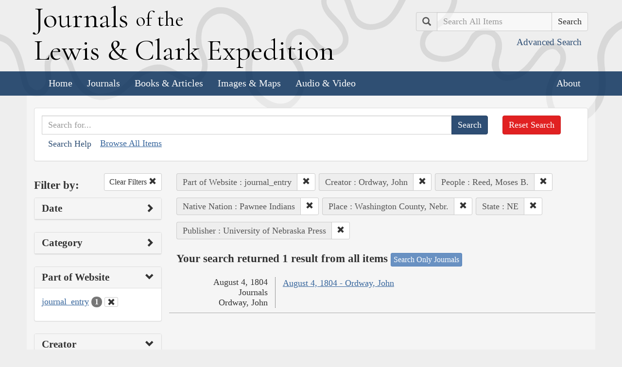

--- FILE ---
content_type: text/html; charset=utf-8
request_url: https://lewisandclarkjournals.unl.edu/search?action=search&controller=items&creators=Ordway%2C+John&lc_native_nation_ss=Pawnee+Indians&lc_searchtype_s=journal_entry&lc_state_ss=NE&people=Reed%2C+Moses+B.&places=Washington+County%2C+Nebr.&publisher=University+of+Nebraska+Press&sort=date+asc
body_size: 5277
content:
<!DOCTYPE html>
<html xmlns:xs="http://www.w3.org/2001/XMLSchema" class="search">
<head>
  <title>Search the Journals | Journals of the Lewis and Clark Expedition</title>
  <meta name="application-name" content="Journals of the Lewis and Clark Expedition">

  <meta name="viewport" content="width=device-width, initial-scale=1">
  <meta http-equiv="Content-Type" content="text/html; charset=utf-8">
  <meta charset="utf-8">
  <meta http-equiv="X-UA-Compatible" content="IE=edge,chrome=1">
  <meta name="csrf-param" content="authenticity_token" />
<meta name="csrf-token" content="7E0x7Q-krE5xtXRr4p96kvPsunsnx9kBfHn8zuvT_j6sQnie_RIDF2ri5nwIn0Eck_AOfrEanCckLwVonti2zA" />

  <!-- Favicons -->
  <link rel="icon" href="/assets/favicon-55cf30d7e272b4fc5e88a2fb4514a1531c66f3f9bc4dc39e81962d9214aceda1.png" sizes="192x192" />
  <link rel="apple-touch-icon" href="/assets/apple-touch-icon-9ab671a916bec7355c47f8a295537846256e713324deabb8abedba9bd17a8cc6.png" sizes="180x180" />
  <meta name="msapplication-config" content="/browserconfig.xml">
  <link rel="icon" href="/assets/favicon-026426cc1b6f958dffbaa3b8b0a5d53b4d8987e2a6e1f5f5a7142332c1b38255.ico" />

  <!-- Fonts -->
  <link href="https://fonts.googleapis.com/css?family=Cormorant+Garamond" rel="stylesheet">

  <!-- Stylesheets -->
  <link rel="stylesheet" href="/assets/application-e5f70db169b0a53a495afe37d66f9fbad5fe1bdb1200d45984852299998d4c83.css" />

  <!-- Scripts -->
  <script src="/assets/application-1b7bd8662c9c22028ec3a62caa86da82a8970b15e9df5deec719fa1fc46f36f2.js"></script>
  <!-- Conditional -->
  <script src="/assets/search-1a12225f0b276a2b133be5828973be75ecee5910b6b60ffa851dcf130d76e06a.js"></script>

  <!-- Fonts -->
</head>

<body>

  <div class="header">
    <div class="container">
      <div class="row">
        <div class="col-md-8">
          <div class="site_title">
            <h1>
            <a href="/">
              <span class="cap">J</span>ournals <span class="sml">of the</span><br/> <span class="cap">L</span>ewis <span class="amp">&amp;</span> <span class="cap">C</span>lark <span class="cap">E</span>xpedition
</a>            </h1>
          </div><!-- /site_title -->

        </div><!-- /column -->
        <div class="col-md-4">
          <div class="home_search">
            <form class="form-inline pull-right" action="/search" accept-charset="UTF-8" method="get">
              <input type="hidden" name="qfield" id="qfield" value="text" autocomplete="off" />
              <div class="form-group">
                <div class="input-group pull-right">
                  <div class="input-group-addon">
                      <span class="glyphicon glyphicon-search" aria-hidden="true"></span>
                      <span class="sr-only">Search</span>
                  </div>
                  <input type="text" name="qtext" id="main_site_search" placeholder="Search All Items" class="form-control" />
                  <div class="input-group-btn">
                    <input type="submit" value="Search" class="btn btn-default" />
                  </div>
                </div><!-- /input-group -->
                <a class="btn btn-link pull-right" href="/search">
                  <small>Advanced Search</small>
</a>              </div>
</form>          </div><!-- /home_search -->
        </div><!-- /column -->
      </div><!-- /row -->
    </div><!-- /container -->

    <nav class="navbar navbar-default">
      <div class="container">
        <div class="navbar-header">
          <button type="button" class="navbar-toggle collapsed" data-toggle="collapse" data-target="#navbar" aria-expanded="false" aria-controls="navbar">
            <span class="sr-only">Toggle navigation</span>
            <span class="icon-bar"></span>
            <span class="icon-bar"></span>
            <span class="icon-bar"></span>
          </button>
        </div>
        <div id="navbar" class="navbar-collapse collapse">
          <ul class="nav navbar-nav">
            <li><a href="/">Home</a></li>
            <li><a href="/journals">Journals</a></li>
            <li><a href="/texts">Books &amp; Articles</a></li>
            <li><a href="/images">Images &amp; Maps</a></li>
            <li><a href="/multimedia">Audio &amp; Video</a></li>
          </ul>
          <ul class="nav navbar-nav navbar-right">
            <li><a href="/about">About</a></li>
          </ul>
        </div><!--/.nav-collapse -->
      </div><!-- /container -->
    </nav>
  </div><!-- /header -->

  <div class="container page_content" id="wrapper">
    <!-- grid added to specific views for better readability -->
    <!-- search form -->
<div class="row searchbox">
  <div class="col-md-12">
    <div class="panel panel-default">
      <div class="panel-body">
        <div class="row">
          <div class="col-md-10">
            <form class="input-group" action="/search" accept-charset="UTF-8" method="get">
              <input type="hidden" name="qfield" id="qfield" value="text" autocomplete="off" />
              
              <input type="text" name="qtext" id="qtext" placeholder="Search for..." class="form-control" />

                
  
  <input type="hidden" name="lc_searchtype_s" id="lc_searchtype_s" value="journal_entry" autocomplete="off" />
  <input type="hidden" name="creators" id="creators" value="Ordway, John" autocomplete="off" />
  
  <input type="hidden" name="people" id="people" value="Reed, Moses B." autocomplete="off" />
  <input type="hidden" name="lc_native_nation_ss" id="lc_native_nation_ss" value="Pawnee Indians" autocomplete="off" />
  <input type="hidden" name="places" id="places" value="Washington County, Nebr." autocomplete="off" />
  <input type="hidden" name="lc_state_ss" id="lc_state_ss" value="NE" autocomplete="off" />
  
  <input type="hidden" name="publisher" id="publisher" value="University of Nebraska Press" autocomplete="off" />


              <span class="input-group-btn">
                <input type="submit" value="Search" class="btn btn-primary" />
              </span>
</form>            <button type="button" class="btn btn-link" 
        data-toggle="collapse" data-target="#search_help" 
        aria-expanded="false" aria-controls="search_help">Search Help
</button>

<div class="collapse" id="search_help">
  <div class="well">
    <h4>Basic Search</h4>
    <p>
      Simply enter the word you wish to find and the search engine will search for every instance of the word in the journals. For example: Fight. All instances of the use of the word fight will show up on the results page.
    </p>
    <h4>Wildcard Searches</h4>
    <p>
      Using an asterisk (*) will increase the odds of finding the results you are seeking. For example: Fight*. The search results will display every instance of fight, fights, fighting, etc. More than one wildcard may be used. For example: *ricar*. This search will return most references to the Aricara tribe, including Ricara, Ricares, Aricaris, Ricaries, Ricaree, Ricareis, and Ricarra. Using a question mark (?) instead of an asterisk (*) will allow you to search for a single character. For example, r?n will find all instances of ran and run, but will not find rain or ruin.
    </p>
    <h4>Capitalization</h4>
    <p>
      Searches are not case sensitive. For example: george will come up with the same results as George.
    </p>
    <h4>Phrase Search</h4>
    <p>
      Searching for a specific phrase may help narrow down the results. Rather long phrases are no problem. For example: "This white pudding we all esteem".
    </p>
    <h4>Subsequent Searches</h4>
    <p>
      Because of the creative spellings used by the journalists, it may be necessary to try your search multiple times. For example: P?ro*. This search brings up numerous variant spellings of the French word pirogue, "a large dugout canoe or open boat." Searching for P?*r*og?* will bring up other variant spellings. Searching for canoe or boat also may be helpful.
    </p>
  </div>
</div> <!-- /search_help -->

            <a href="/search?all=true">Browse All Items</a>
          </div>
          <div class="col-md-2">
            <a class="btn btn-danger clear_main_search_text" href="/search">Reset Search</a>
          </div>
        </div> <!-- /row -->
      </div> <!-- /panel-body -->
    </div> <!-- /panel-default -->
  </div> <!-- /col-md-12 -->
</div> <!-- /row /searchbox -->


<div class="row search_form">
  <div class="col-md-3">

    <div class="clearfix">
      <h4 class="pull-left">Filter by:</h4>

      <!-- clear facets -->
        <div class="pull-right">
  <a class="btn btn-default btn-sm" href="/search">
    Clear Filters
    <span class="glyphicon glyphicon-remove" aria-hidden="true"></span>
</a></div>

    </div>

    <!-- dates -->
    
<div class="panel panel-default">
  <div class="clearfix panel-heading" data-toggle="collapse" data-target="#dates" aria-label="Show Date Filters" role="Option">
    <h3 class="pull-left panel-title">Date</h3>
    <span class="pull-right glyphicon glyphicon-chevron-right" aria-hidden="true"></span>
  </div>
  <div class="panel-body collapse " id="dates">
    <form action="/search" accept-charset="UTF-8" method="get">
      <!-- date from -->
      <div class="form-group form-inline">

        <div class="clearfix">
          <label for="date_from">Date From</label>

        </div>

        <input type="text" name="date_from[]" id="date_from" class="form-control" placeholder="1803" maxlength="4" size="4" aria_label="From Year" title="From Year" />
        <input type="text" name="date_from[]" id="date_from_" class="form-control" placeholder="08" maxlength="2" size="2" aria_label="From Month" title="From Month" />
        <input type="text" name="date_from[]" id="date_from_" class="form-control" placeholder="30" maxlength="2" size="2" aria_label="From Day" title="From Day" />
      </div>

      <!-- date to -->
      <div class="form-group form-inline">
        <label for="date_to">Date To</label><br/>
        <input type="text" name="date_to[]" id="date_to" class="form-control" placeholder="1806" maxlength="4" size="4" aria_label="To Year" title="To Year" />
        <input type="text" name="date_to[]" id="date_to_" class="form-control" placeholder="09" maxlength="2" size="2" aria_label="To Month" title="To Month" />
        <input type="text" name="date_to[]" id="date_to_" class="form-control" placeholder="30" maxlength="2" size="2" aria_label="To Day" title="To Day" />
      </div>
        
  
  <input type="hidden" name="lc_searchtype_s" id="lc_searchtype_s" value="journal_entry" autocomplete="off" />
  <input type="hidden" name="creators" id="creators" value="Ordway, John" autocomplete="off" />
  
  <input type="hidden" name="people" id="people" value="Reed, Moses B." autocomplete="off" />
  <input type="hidden" name="lc_native_nation_ss" id="lc_native_nation_ss" value="Pawnee Indians" autocomplete="off" />
  <input type="hidden" name="places" id="places" value="Washington County, Nebr." autocomplete="off" />
  <input type="hidden" name="lc_state_ss" id="lc_state_ss" value="NE" autocomplete="off" />
  
  <input type="hidden" name="publisher" id="publisher" value="University of Nebraska Press" autocomplete="off" />

      <input type="hidden" name="qfield" id="qfield" value="text" autocomplete="off" />
      <input type="hidden" name="qtext" id="qtext" autocomplete="off" />

      <div class="clearfix buffer-bottom-sm">
        <input type="submit" value="Filter" class="btn btn-primary buffer-right-sm" />

        <button type="button" class="btn btn-link glyphicon glyphicon-question-sign pull-right"
          data-toggle="collapse" data-target="#date_help"
          aria-expanded="false" aria-controls="date_help"
          aria-label="Date Filter Help" title="Date Filter Help">
        </button>
      </div>
</form>
    <div id="date_help" class="collapse">
      <table class="table table-condensed table-striped">
  <caption class="text-center">Dates in both fields not&nbsp;required</caption>
  <thead>
    <th>Entering&nbsp;in only&nbsp;one&nbsp;field</th>
    <th class="text-right">Searches</th>
  </thead>
  <tbody>
    <tr>
      <td>Year,&nbsp;Month, &amp;&nbsp;Day</td>
      <td class="text-right">Single day</td>
    </tr>
    <tr>
      <td>Year &amp;&nbsp;Month</td>
      <td class="text-right">Whole month</td>
    </tr>
    <tr>
      <td>Year</td>
      <td class="text-right">Whole year</td>
    </tr>
    <tr>
      <td>Month &amp;&nbsp;Day</td>
      <td class="text-right">1803-#-# to 1806-#-#</td>
    </tr>
    <tr>
      <td>Month</td>
      <td class="text-right">1803-#-1 to 1806-#-31</td>
    </tr>
    <tr>
      <td>Day</td>
      <td class="text-right">1803-01-#&nbsp;to 1806-12-#</td>
    </tr>
  </tbody>
</table>

    </div>
  </div>
</div>


    <!-- facet lists -->
    
      <div class="panel panel-default">

        <!-- panel heading -->
        <div class="clearfix panel-heading" data-toggle="collapse" data-target="#fc-category" aria-label="Show Category Filters" role="Option">
          <h3 class="pull-left panel-title">Category</h3>
          <span class="pull-right glyphicon glyphicon-chevron-right" aria-hidden="true"></span>
        </div>

        <!-- panel body -->
        <div class="panel-body collapse " id="fc-category">
          <ul class="list-unstyled">

              <!-- list item -->
              <li >
                <a href="/search?action=search&amp;category=Journals&amp;controller=items&amp;creators=Ordway%2C+John&amp;lc_native_nation_ss=Pawnee+Indians&amp;lc_searchtype_s=journal_entry&amp;lc_state_ss=NE&amp;people=Reed%2C+Moses+B.&amp;places=Washington+County%2C+Nebr.&amp;publisher=University+of+Nebraska+Press&amp;sort=date+asc">Journals</a>
                <span class="badge">1</span>
              </li>

          </ul>

        </div> <!-- /panel-body -->

      </div> <!-- /panel panel-default -->

      <div class="panel panel-default">

        <!-- panel heading -->
        <div class="clearfix panel-heading" data-toggle="collapse" data-target="#fc-lc_searchtype_s" aria-label="Show Part of Website Filters" role="Option">
          <h3 class="pull-left panel-title">Part of Website</h3>
          <span class="pull-right glyphicon glyphicon-chevron-down" aria-hidden="true"></span>
        </div>

        <!-- panel body -->
        <div class="panel-body collapse in" id="fc-lc_searchtype_s">
          <ul class="list-unstyled">

              <!-- list item -->
              <li class=&#39;selected&#39;>
                <a href="/search?action=search&amp;controller=items&amp;creators=Ordway%2C+John&amp;lc_native_nation_ss=Pawnee+Indians&amp;lc_searchtype_s=journal_entry&amp;lc_state_ss=NE&amp;people=Reed%2C+Moses+B.&amp;places=Washington+County%2C+Nebr.&amp;publisher=University+of+Nebraska+Press&amp;sort=date+asc">journal_entry</a>
                <span class="badge">1</span>
                  <a href="/search?action=search&amp;controller=items&amp;creators=Ordway%2C+John&amp;lc_native_nation_ss=Pawnee+Indians&amp;lc_state_ss=NE&amp;people=Reed%2C+Moses+B.&amp;places=Washington+County%2C+Nebr.&amp;publisher=University+of+Nebraska+Press&amp;sort=date+asc">
                    <button class="btn btn-default btn-xs" aria-label="Clear Part of Website Filter" title="Clear Part of Website Filter">
                      <span class="pull-right glyphicon glyphicon-remove" aria-hidden="true"></span>
                    </button>
</a>              </li>

          </ul>

        </div> <!-- /panel-body -->

      </div> <!-- /panel panel-default -->

      <div class="panel panel-default">

        <!-- panel heading -->
        <div class="clearfix panel-heading" data-toggle="collapse" data-target="#fc-creators" aria-label="Show Creator Filters" role="Option">
          <h3 class="pull-left panel-title">Creator</h3>
          <span class="pull-right glyphicon glyphicon-chevron-down" aria-hidden="true"></span>
        </div>

        <!-- panel body -->
        <div class="panel-body collapse in" id="fc-creators">
          <ul class="list-unstyled">

              <!-- list item -->
              <li class=&#39;selected&#39;>
                <a href="/search?action=search&amp;controller=items&amp;creators=Ordway%2C+John&amp;lc_native_nation_ss=Pawnee+Indians&amp;lc_searchtype_s=journal_entry&amp;lc_state_ss=NE&amp;people=Reed%2C+Moses+B.&amp;places=Washington+County%2C+Nebr.&amp;publisher=University+of+Nebraska+Press&amp;sort=date+asc">Ordway, John</a>
                <span class="badge">1</span>
                  <a href="/search?action=search&amp;controller=items&amp;lc_native_nation_ss=Pawnee+Indians&amp;lc_searchtype_s=journal_entry&amp;lc_state_ss=NE&amp;people=Reed%2C+Moses+B.&amp;places=Washington+County%2C+Nebr.&amp;publisher=University+of+Nebraska+Press&amp;sort=date+asc">
                    <button class="btn btn-default btn-xs" aria-label="Clear Creator Filter" title="Clear Creator Filter">
                      <span class="pull-right glyphicon glyphicon-remove" aria-hidden="true"></span>
                    </button>
</a>              </li>

          </ul>

        </div> <!-- /panel-body -->

      </div> <!-- /panel panel-default -->

      <div class="panel panel-default">

        <!-- panel heading -->
        <div class="clearfix panel-heading" data-toggle="collapse" data-target="#fc-people" aria-label="Show People Filters" role="Option">
          <h3 class="pull-left panel-title">People</h3>
          <span class="pull-right glyphicon glyphicon-chevron-down" aria-hidden="true"></span>
        </div>

        <!-- panel body -->
        <div class="panel-body collapse in" id="fc-people">
          <ul class="list-unstyled">

              <!-- list item -->
              <li >
                <a href="/search?action=search&amp;controller=items&amp;creators=Ordway%2C+John&amp;lc_native_nation_ss=Pawnee+Indians&amp;lc_searchtype_s=journal_entry&amp;lc_state_ss=NE&amp;people=Cruzatte%2C+Pierre&amp;places=Washington+County%2C+Nebr.&amp;publisher=University+of+Nebraska+Press&amp;sort=date+asc">Cruzatte, Pierre</a>
                <span class="badge">1</span>
              </li>


              <!-- list item -->
              <li class=&#39;selected&#39;>
                <a href="/search?action=search&amp;controller=items&amp;creators=Ordway%2C+John&amp;lc_native_nation_ss=Pawnee+Indians&amp;lc_searchtype_s=journal_entry&amp;lc_state_ss=NE&amp;people=Reed%2C+Moses+B.&amp;places=Washington+County%2C+Nebr.&amp;publisher=University+of+Nebraska+Press&amp;sort=date+asc">Reed, Moses B.</a>
                <span class="badge">1</span>
                  <a href="/search?action=search&amp;controller=items&amp;creators=Ordway%2C+John&amp;lc_native_nation_ss=Pawnee+Indians&amp;lc_searchtype_s=journal_entry&amp;lc_state_ss=NE&amp;places=Washington+County%2C+Nebr.&amp;publisher=University+of+Nebraska+Press&amp;sort=date+asc">
                    <button class="btn btn-default btn-xs" aria-label="Clear People Filter" title="Clear People Filter">
                      <span class="pull-right glyphicon glyphicon-remove" aria-hidden="true"></span>
                    </button>
</a>              </li>

          </ul>

              <a class="btn btn-info btn-xs" href="/journals/index/people">See all People</a>
        </div> <!-- /panel-body -->

      </div> <!-- /panel panel-default -->

      <div class="panel panel-default">

        <!-- panel heading -->
        <div class="clearfix panel-heading" data-toggle="collapse" data-target="#fc-lc_native_nation_ss" aria-label="Show Native Nation Filters" role="Option">
          <h3 class="pull-left panel-title">Native Nation</h3>
          <span class="pull-right glyphicon glyphicon-chevron-down" aria-hidden="true"></span>
        </div>

        <!-- panel body -->
        <div class="panel-body collapse in" id="fc-lc_native_nation_ss">
          <ul class="list-unstyled">

              <!-- list item -->
              <li >
                <a href="/search?action=search&amp;controller=items&amp;creators=Ordway%2C+John&amp;lc_native_nation_ss=Omaha+Indians&amp;lc_searchtype_s=journal_entry&amp;lc_state_ss=NE&amp;people=Reed%2C+Moses+B.&amp;places=Washington+County%2C+Nebr.&amp;publisher=University+of+Nebraska+Press&amp;sort=date+asc">Omaha Indians</a>
                <span class="badge">1</span>
              </li>


              <!-- list item -->
              <li class=&#39;selected&#39;>
                <a href="/search?action=search&amp;controller=items&amp;creators=Ordway%2C+John&amp;lc_native_nation_ss=Pawnee+Indians&amp;lc_searchtype_s=journal_entry&amp;lc_state_ss=NE&amp;people=Reed%2C+Moses+B.&amp;places=Washington+County%2C+Nebr.&amp;publisher=University+of+Nebraska+Press&amp;sort=date+asc">Pawnee Indians</a>
                <span class="badge">1</span>
                  <a href="/search?action=search&amp;controller=items&amp;creators=Ordway%2C+John&amp;lc_searchtype_s=journal_entry&amp;lc_state_ss=NE&amp;people=Reed%2C+Moses+B.&amp;places=Washington+County%2C+Nebr.&amp;publisher=University+of+Nebraska+Press&amp;sort=date+asc">
                    <button class="btn btn-default btn-xs" aria-label="Clear Native Nation Filter" title="Clear Native Nation Filter">
                      <span class="pull-right glyphicon glyphicon-remove" aria-hidden="true"></span>
                    </button>
</a>              </li>

          </ul>

              <a class="btn btn-info btn-xs" href="/journals/index/native_nations">See all Native Nations</a>
        </div> <!-- /panel-body -->

      </div> <!-- /panel panel-default -->

      <div class="panel panel-default">

        <!-- panel heading -->
        <div class="clearfix panel-heading" data-toggle="collapse" data-target="#fc-places" aria-label="Show Place Filters" role="Option">
          <h3 class="pull-left panel-title">Place</h3>
          <span class="pull-right glyphicon glyphicon-chevron-down" aria-hidden="true"></span>
        </div>

        <!-- panel body -->
        <div class="panel-body collapse in" id="fc-places">
          <ul class="list-unstyled">

              <!-- list item -->
              <li >
                <a href="/search?action=search&amp;controller=items&amp;creators=Ordway%2C+John&amp;lc_native_nation_ss=Pawnee+Indians&amp;lc_searchtype_s=journal_entry&amp;lc_state_ss=NE&amp;people=Reed%2C+Moses+B.&amp;places=Blair%2C+Nebr.&amp;publisher=University+of+Nebraska+Press&amp;sort=date+asc">Blair, Nebr.</a>
                <span class="badge">1</span>
              </li>


              <!-- list item -->
              <li >
                <a href="/search?action=search&amp;controller=items&amp;creators=Ordway%2C+John&amp;lc_native_nation_ss=Pawnee+Indians&amp;lc_searchtype_s=journal_entry&amp;lc_state_ss=NE&amp;people=Reed%2C+Moses+B.&amp;places=Fish+%28Council%29+Creek+%28Nebr.%29&amp;publisher=University+of+Nebraska+Press&amp;sort=date+asc">Fish (Council) Creek (Nebr.)</a>
                <span class="badge">1</span>
              </li>


              <!-- list item -->
              <li >
                <a href="/search?action=search&amp;controller=items&amp;creators=Ordway%2C+John&amp;lc_native_nation_ss=Pawnee+Indians&amp;lc_searchtype_s=journal_entry&amp;lc_state_ss=NE&amp;people=Reed%2C+Moses+B.&amp;places=Harrison+County%2C+Iowa&amp;publisher=University+of+Nebraska+Press&amp;sort=date+asc">Harrison County, Iowa</a>
                <span class="badge">1</span>
              </li>


              <!-- list item -->
              <li >
                <a href="/search?action=search&amp;controller=items&amp;creators=Ordway%2C+John&amp;lc_native_nation_ss=Pawnee+Indians&amp;lc_searchtype_s=journal_entry&amp;lc_state_ss=NE&amp;people=Reed%2C+Moses+B.&amp;places=Iowa&amp;publisher=University+of+Nebraska+Press&amp;sort=date+asc">Iowa</a>
                <span class="badge">1</span>
              </li>


              <!-- list item -->
              <li >
                <a href="/search?action=search&amp;controller=items&amp;creators=Ordway%2C+John&amp;lc_native_nation_ss=Pawnee+Indians&amp;lc_searchtype_s=journal_entry&amp;lc_state_ss=NE&amp;people=Reed%2C+Moses+B.&amp;places=Nebraska&amp;publisher=University+of+Nebraska+Press&amp;sort=date+asc">Nebraska</a>
                <span class="badge">1</span>
              </li>


              <!-- list item -->
              <li class=&#39;selected&#39;>
                <a href="/search?action=search&amp;controller=items&amp;creators=Ordway%2C+John&amp;lc_native_nation_ss=Pawnee+Indians&amp;lc_searchtype_s=journal_entry&amp;lc_state_ss=NE&amp;people=Reed%2C+Moses+B.&amp;places=Washington+County%2C+Nebr.&amp;publisher=University+of+Nebraska+Press&amp;sort=date+asc">Washington County, Nebr.</a>
                <span class="badge">1</span>
                  <a href="/search?action=search&amp;controller=items&amp;creators=Ordway%2C+John&amp;lc_native_nation_ss=Pawnee+Indians&amp;lc_searchtype_s=journal_entry&amp;lc_state_ss=NE&amp;people=Reed%2C+Moses+B.&amp;publisher=University+of+Nebraska+Press&amp;sort=date+asc">
                    <button class="btn btn-default btn-xs" aria-label="Clear Place Filter" title="Clear Place Filter">
                      <span class="pull-right glyphicon glyphicon-remove" aria-hidden="true"></span>
                    </button>
</a>              </li>

          </ul>

              <a class="btn btn-info btn-xs" href="/journals/index/places">See all Places</a>
        </div> <!-- /panel-body -->

      </div> <!-- /panel panel-default -->

      <div class="panel panel-default">

        <!-- panel heading -->
        <div class="clearfix panel-heading" data-toggle="collapse" data-target="#fc-lc_state_ss" aria-label="Show State Filters" role="Option">
          <h3 class="pull-left panel-title">State</h3>
          <span class="pull-right glyphicon glyphicon-chevron-down" aria-hidden="true"></span>
        </div>

        <!-- panel body -->
        <div class="panel-body collapse in" id="fc-lc_state_ss">
          <ul class="list-unstyled">

              <!-- list item -->
              <li class=&#39;selected&#39;>
                <a href="/search?action=search&amp;controller=items&amp;creators=Ordway%2C+John&amp;lc_native_nation_ss=Pawnee+Indians&amp;lc_searchtype_s=journal_entry&amp;lc_state_ss=NE&amp;people=Reed%2C+Moses+B.&amp;places=Washington+County%2C+Nebr.&amp;publisher=University+of+Nebraska+Press&amp;sort=date+asc">NE</a>
                <span class="badge">1</span>
                  <a href="/search?action=search&amp;controller=items&amp;creators=Ordway%2C+John&amp;lc_native_nation_ss=Pawnee+Indians&amp;lc_searchtype_s=journal_entry&amp;people=Reed%2C+Moses+B.&amp;places=Washington+County%2C+Nebr.&amp;publisher=University+of+Nebraska+Press&amp;sort=date+asc">
                    <button class="btn btn-default btn-xs" aria-label="Clear State Filter" title="Clear State Filter">
                      <span class="pull-right glyphicon glyphicon-remove" aria-hidden="true"></span>
                    </button>
</a>              </li>

          </ul>

        </div> <!-- /panel-body -->

      </div> <!-- /panel panel-default -->

      <div class="panel panel-default">

        <!-- panel heading -->
        <div class="clearfix panel-heading" data-toggle="collapse" data-target="#fc-source" aria-label="Show Source Filters" role="Option">
          <h3 class="pull-left panel-title">Source</h3>
          <span class="pull-right glyphicon glyphicon-chevron-right" aria-hidden="true"></span>
        </div>

        <!-- panel body -->
        <div class="panel-body collapse " id="fc-source">
          <ul class="list-unstyled">

              <!-- list item -->
              <li >
                <a href="/search?action=search&amp;controller=items&amp;creators=Ordway%2C+John&amp;lc_native_nation_ss=Pawnee+Indians&amp;lc_searchtype_s=journal_entry&amp;lc_state_ss=NE&amp;people=Reed%2C+Moses+B.&amp;places=Washington+County%2C+Nebr.&amp;publisher=University+of+Nebraska+Press&amp;sort=date+asc&amp;source=The+Journals+of+the+Lewis+and+Clark+Expedition%2C+Volume+2">The Journals of the Lewis and Clark Expedition, Volume 2</a>
                <span class="badge">1</span>
              </li>

          </ul>

        </div> <!-- /panel-body -->

      </div> <!-- /panel panel-default -->

      <div class="panel panel-default">

        <!-- panel heading -->
        <div class="clearfix panel-heading" data-toggle="collapse" data-target="#fc-publisher" aria-label="Show Publisher Filters" role="Option">
          <h3 class="pull-left panel-title">Publisher</h3>
          <span class="pull-right glyphicon glyphicon-chevron-down" aria-hidden="true"></span>
        </div>

        <!-- panel body -->
        <div class="panel-body collapse in" id="fc-publisher">
          <ul class="list-unstyled">

              <!-- list item -->
              <li class=&#39;selected&#39;>
                <a href="/search?action=search&amp;controller=items&amp;creators=Ordway%2C+John&amp;lc_native_nation_ss=Pawnee+Indians&amp;lc_searchtype_s=journal_entry&amp;lc_state_ss=NE&amp;people=Reed%2C+Moses+B.&amp;places=Washington+County%2C+Nebr.&amp;publisher=University+of+Nebraska+Press&amp;sort=date+asc">University of Nebraska Press</a>
                <span class="badge">1</span>
                  <a href="/search?action=search&amp;controller=items&amp;creators=Ordway%2C+John&amp;lc_native_nation_ss=Pawnee+Indians&amp;lc_searchtype_s=journal_entry&amp;lc_state_ss=NE&amp;people=Reed%2C+Moses+B.&amp;places=Washington+County%2C+Nebr.&amp;sort=date+asc">
                    <button class="btn btn-default btn-xs" aria-label="Clear Publisher Filter" title="Clear Publisher Filter">
                      <span class="pull-right glyphicon glyphicon-remove" aria-hidden="true"></span>
                    </button>
</a>              </li>

          </ul>

        </div> <!-- /panel-body -->

      </div> <!-- /panel panel-default -->

  </div> <!-- col-md-3 -->

  <div class="col-md-9">
      <div class="clearfix">
  <!-- text search -->

  <!-- date search -->

  <!-- selected facets -->
        <div class="pull-left form-inline buffer-bottom buffer-right-sm">
          <div class="input-group">
            <div class="input-group-addon" title="Part of Website Filter">
              Part of Website : journal_entry
            </div>
            <div class="input-group-btn" aria-label="Clear Part of Website Filter" title="Clear Part of Website Filter">
              <a class="btn btn-default btn-sm" role="button" href="/search?action=search&amp;controller=items&amp;creators=Ordway%2C+John&amp;lc_native_nation_ss=Pawnee+Indians&amp;lc_state_ss=NE&amp;people=Reed%2C+Moses+B.&amp;places=Washington+County%2C+Nebr.&amp;publisher=University+of+Nebraska+Press&amp;sort=date+asc">
                <span class="glyphicon glyphicon-remove" aria-hidden="true"></span>
</a>            </div>
          </div>
        </div>
        <div class="pull-left form-inline buffer-bottom buffer-right-sm">
          <div class="input-group">
            <div class="input-group-addon" title="Creator Filter">
              Creator : Ordway, John
            </div>
            <div class="input-group-btn" aria-label="Clear Creator Filter" title="Clear Creator Filter">
              <a class="btn btn-default btn-sm" role="button" href="/search?action=search&amp;controller=items&amp;lc_native_nation_ss=Pawnee+Indians&amp;lc_searchtype_s=journal_entry&amp;lc_state_ss=NE&amp;people=Reed%2C+Moses+B.&amp;places=Washington+County%2C+Nebr.&amp;publisher=University+of+Nebraska+Press&amp;sort=date+asc">
                <span class="glyphicon glyphicon-remove" aria-hidden="true"></span>
</a>            </div>
          </div>
        </div>
        <div class="pull-left form-inline buffer-bottom buffer-right-sm">
          <div class="input-group">
            <div class="input-group-addon" title="People Filter">
              People : Reed, Moses B.
            </div>
            <div class="input-group-btn" aria-label="Clear People Filter" title="Clear People Filter">
              <a class="btn btn-default btn-sm" role="button" href="/search?action=search&amp;controller=items&amp;creators=Ordway%2C+John&amp;lc_native_nation_ss=Pawnee+Indians&amp;lc_searchtype_s=journal_entry&amp;lc_state_ss=NE&amp;places=Washington+County%2C+Nebr.&amp;publisher=University+of+Nebraska+Press&amp;sort=date+asc">
                <span class="glyphicon glyphicon-remove" aria-hidden="true"></span>
</a>            </div>
          </div>
        </div>
        <div class="pull-left form-inline buffer-bottom buffer-right-sm">
          <div class="input-group">
            <div class="input-group-addon" title="Native Nation Filter">
              Native Nation : Pawnee Indians
            </div>
            <div class="input-group-btn" aria-label="Clear Native Nation Filter" title="Clear Native Nation Filter">
              <a class="btn btn-default btn-sm" role="button" href="/search?action=search&amp;controller=items&amp;creators=Ordway%2C+John&amp;lc_searchtype_s=journal_entry&amp;lc_state_ss=NE&amp;people=Reed%2C+Moses+B.&amp;places=Washington+County%2C+Nebr.&amp;publisher=University+of+Nebraska+Press&amp;sort=date+asc">
                <span class="glyphicon glyphicon-remove" aria-hidden="true"></span>
</a>            </div>
          </div>
        </div>
        <div class="pull-left form-inline buffer-bottom buffer-right-sm">
          <div class="input-group">
            <div class="input-group-addon" title="Place Filter">
              Place : Washington County, Nebr.
            </div>
            <div class="input-group-btn" aria-label="Clear Place Filter" title="Clear Place Filter">
              <a class="btn btn-default btn-sm" role="button" href="/search?action=search&amp;controller=items&amp;creators=Ordway%2C+John&amp;lc_native_nation_ss=Pawnee+Indians&amp;lc_searchtype_s=journal_entry&amp;lc_state_ss=NE&amp;people=Reed%2C+Moses+B.&amp;publisher=University+of+Nebraska+Press&amp;sort=date+asc">
                <span class="glyphicon glyphicon-remove" aria-hidden="true"></span>
</a>            </div>
          </div>
        </div>
        <div class="pull-left form-inline buffer-bottom buffer-right-sm">
          <div class="input-group">
            <div class="input-group-addon" title="State Filter">
              State : NE
            </div>
            <div class="input-group-btn" aria-label="Clear State Filter" title="Clear State Filter">
              <a class="btn btn-default btn-sm" role="button" href="/search?action=search&amp;controller=items&amp;creators=Ordway%2C+John&amp;lc_native_nation_ss=Pawnee+Indians&amp;lc_searchtype_s=journal_entry&amp;people=Reed%2C+Moses+B.&amp;places=Washington+County%2C+Nebr.&amp;publisher=University+of+Nebraska+Press&amp;sort=date+asc">
                <span class="glyphicon glyphicon-remove" aria-hidden="true"></span>
</a>            </div>
          </div>
        </div>
        <div class="pull-left form-inline buffer-bottom buffer-right-sm">
          <div class="input-group">
            <div class="input-group-addon" title="Publisher Filter">
              Publisher : University of Nebraska Press
            </div>
            <div class="input-group-btn" aria-label="Clear Publisher Filter" title="Clear Publisher Filter">
              <a class="btn btn-default btn-sm" role="button" href="/search?action=search&amp;controller=items&amp;creators=Ordway%2C+John&amp;lc_native_nation_ss=Pawnee+Indians&amp;lc_searchtype_s=journal_entry&amp;lc_state_ss=NE&amp;people=Reed%2C+Moses+B.&amp;places=Washington+County%2C+Nebr.&amp;sort=date+asc">
                <span class="glyphicon glyphicon-remove" aria-hidden="true"></span>
</a>            </div>
          </div>
        </div>
</div>


      <!-- sorting and pagination -->
      <div class="row search_controls">
        <div class="col-md-3 search_limit">
        </div>
        <div class="col-md-9 pagination_container">
          
        </div>
      </div>

      <!-- search results section -->
      <h4>
        Your search returned 1 result from
          all items
          <a class="btn btn-xs btn-info" href="/search?action=search&amp;controller=items&amp;creators=Ordway%2C+John&amp;lc_native_nation_ss=Pawnee+Indians&amp;lc_searchtype_s=journal_entry&amp;lc_state_ss=NE&amp;people=Reed%2C+Moses+B.&amp;places=Washington+County%2C+Nebr.&amp;publisher=University+of+Nebraska+Press&amp;sort=date+asc&amp;subCategory=Journal+Entries">Search Only Journals</a>

      </h4>


          <div class="row searchResults">
            <div class="col-md-9 col-md-push-3 search_results_title">
                <a href="/item/lc.jrn.1804-08-04#lc.jrn.1804-08-04.04">August 4, 1804 - Ordway, John</a>
            </div> <!-- /col-md-9 -->
            <!-- information about item -->
            <div class="col-md-3 col-md-pull-9 search_results_info">
              <ul>
                <li>August 4, 1804</li>
                <li>Journals</li>
                  <li>Ordway, John</li>
              </ul>
            </div>
          </div>

      <div class="col-md-9 pagination_container">
        
      </div>
      
  </div><!-- col-md-9 -->
</div>

  </div>

  <div class="footer">
    <div class="container">
      <div class="footer_info">

        <ul class="footernav">
          <li><a href="/">Home</a></li>
          <li><a href="/journals">Journals</a></li>
          <li><a href="/texts">Books &amp; Articles</a></li>
          <li><a href="/images">Images &amp; Maps</a></li>
          <li><a href="/multimedia">Audio &amp; Video</a></li>
          <li><a href="/about">About</a></li>
          <li><a href="/item/lc.about.privacy">Copyright</a></li>
        </ul>

        <p>Created by the <a href="http://cdrh.unl.edu">Center for Digital Research in the Humanities</a> <br/>in partnership with the <a href="http://www.nebraskapress.unl.edu">University of Nebraska Press</a><br/>
        and funding from the <a href="https://www.neh.gov/">National Endowment for the Humanities</a>.</p>
        <div class="footer_logo">
          <a href="http://www.unl.edu"><img src="/assets/unl_logos-ba2e5b8c7f71e0dbe1af0f2d4cd92f2b1cb8426658f869c6da536636a199c0ec.png" /></a><br/><br/>
          <a href="http://www.nebraskapress.unl.edu"><img src="/assets/nebraska-press-09bac553970fb111b5a604d7453d4be7267a2e40e55f98e2d12102c77bd660fe.png" /></a><br/><br/>
          <a href="http://www.neh.gov"><img src="/assets/neh_logo-9f2a64369e7b106767aa6bd70fa9bf95898d683a7935bd7c1329ca0b250c5d48.png" /></a>
        </div>
      </div><!-- /footer_info -->
    </div> <!-- /container -->
  </div><!-- /footer -->
</body>

</html>
